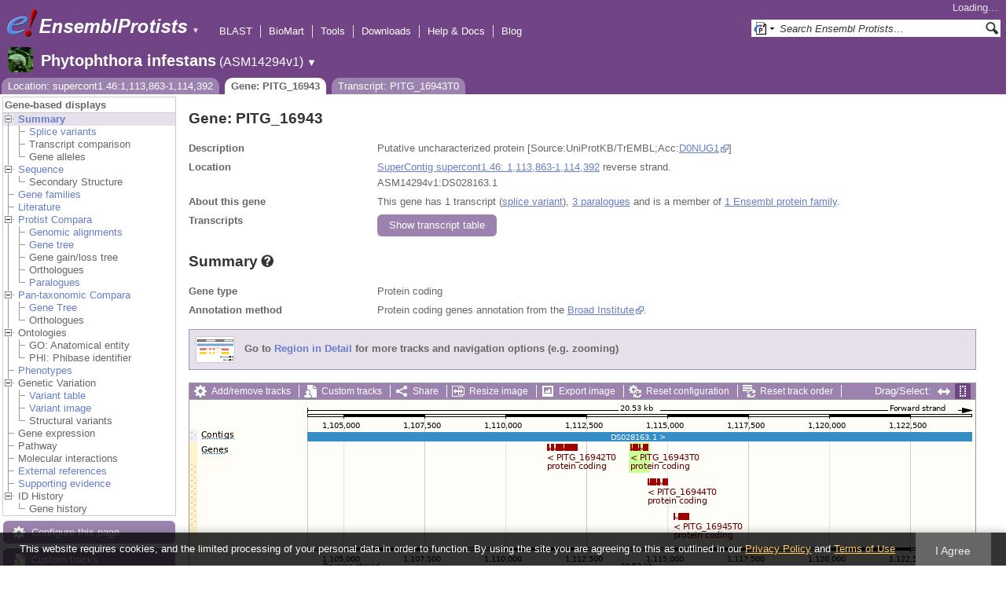

--- FILE ---
content_type: text/html; charset=utf-8
request_url: http://protists.ensembl.org/Phytophthora_infestans/Component/Gene/Summary/gene_summary?g=PITG_16943;r=supercont1.46:1113863-1114392;t=PITG_16943T0;db=core;time=1769751865073.073
body_size: 689
content:
<div class="js_panel" id="GeneSummary"><input type="hidden" class="panel_type" value="Content" /><div class="twocol"><div class="row"><div class="lhs">Gene type</div><div class="rhs"><p>Protein coding</p></div></div><div class="row"><div class="lhs">Annotation method</div><div class="rhs"><p>Protein coding genes annotation from the <a href="http://www.broad.mit.edu">Broad Institute</a>.</p></div></div></div>
<script type="application/ld+json">
{"http://purl.org/dc/terms/conformsTo":{"@id":"https://bioschemas.org/profiles/Gene/1.0-RELEASE/","@type":"CreativeWork"},"description":"Putative uncharacterized protein [Source:UniProtKB/TrEMBL;Acc:D0NUG1]","isPartOfBioChemEntity":{"name":"supercont1.46","@type":"BioChemEntity"},"@type":"Gene","identifier":"PITG_16943","@context":"http://bioschemas.org","isPartOf":{"name":"Ensembl Protists Phytophthora infestans Gene Set","@id":"https://protists.ensembl.org/Phytophthora_infestans/Info/Index#gene-set","@type":"Dataset"},"name":"PITG_16943","taxonomicRange":{"codeCategory":{"@type":"CategoryCode","url":"http://purl.bioontology.org/ontology/NCBITAXON/403677","inCodeSet":{"name":"NCBI taxon","@type":"CategoryCodeSet"},"codeValue":"403677","sameAs":"http://purl.uniprot.org/taxonomy/403677"},"alternateName":"Phytophthora infestans","name":"Phytophthora infestans T30-4","@type":"Taxon"}}
</script></div>

--- FILE ---
content_type: text/html; charset=utf-8
request_url: http://protists.ensembl.org/Phytophthora_infestans/Component/Gene/Summary/transcripts?g=PITG_16943;r=supercont1.46:1113863-1114392;t=PITG_16943T0;db=core;time=1769751865075.075
body_size: 3046
content:
<div class="js_panel" id="TranscriptsImage">
      <div class="image_container" style="width:1000px">
        
      <div class="image_toolbar top print_hide"><a href="/Phytophthora_infestans/Config/Gene/TranscriptsImage?db=core;g=PITG_16943;r=supercont1.46:1113863-1114392;t=PITG_16943T0" class="config modal_link force" title="Configure this image" rel="modal_config_transcriptsimage">Add/remove tracks</a><a href="/Phytophthora_infestans/UserData/ManageData?db=core;g=PITG_16943;r=supercont1.46:1113863-1114392;t=PITG_16943T0" class="data modal_link" title="Custom tracks" rel="modal_user_data">Custom tracks</a><a href="/Phytophthora_infestans/Share/Gene/Summary/transcripts?create=1;share_type=image;time=1769751866" class="share popup" title="Share this image" rel="">Share</a><a href="/Phytophthora_infestans/Gene/Summary?db=core;g=PITG_16943;r=supercont1.46:1113863-1114392;t=PITG_16943T0" class="resize popup" title="Resize this image" rel="">Resize image</a><a href="/Phytophthora_infestans/ImageExport/ImageFormats?component=TranscriptsImage;data_action=Summary;data_type=Gene;db=core;g=PITG_16943;r=supercont1.46:1113863-1114392;strain=0;t=PITG_16943T0" class="export modal_link iexport" title="Export this image" rel="">Export image</a><a href="/Phytophthora_infestans/Ajax/config_reset" class="config-reset _reset" title="Reset configuration" rel="">Reset configuration</a><a href="/Phytophthora_infestans/Ajax/order_reset" class="order-reset _reset" title="Reset track order" rel="">Reset track order</a></div>
       <div class="toggle image_resize_menu">
          <div class="header">Resize image to:</div>
          <div><a href="/Phytophthora_infestans/Gene/Summary?db=core;g=PITG_16943;r=supercont1.46:1113863-1114392;t=PITG_16943T0" class="image_resize"><div>Best Fit</div></a></div><div ><a href="/Phytophthora_infestans/Gene/Summary?db=core;g=PITG_16943;r=supercont1.46:1113863-1114392;t=PITG_16943T0" class="image_resize"><div >700 px</div></a></div><div ><a href="/Phytophthora_infestans/Gene/Summary?db=core;g=PITG_16943;r=supercont1.46:1113863-1114392;t=PITG_16943T0" class="image_resize"><div >800 px</div></a></div><div ><a href="/Phytophthora_infestans/Gene/Summary?db=core;g=PITG_16943;r=supercont1.46:1113863-1114392;t=PITG_16943T0" class="image_resize"><div >900 px</div></a></div><div ><a href="/Phytophthora_infestans/Gene/Summary?db=core;g=PITG_16943;r=supercont1.46:1113863-1114392;t=PITG_16943T0" class="image_resize"><div class="current">1000 px</div></a></div><div ><a href="/Phytophthora_infestans/Gene/Summary?db=core;g=PITG_16943;r=supercont1.46:1113863-1114392;t=PITG_16943T0" class="image_resize"><div >1100 px</div></a></div><div ><a href="/Phytophthora_infestans/Gene/Summary?db=core;g=PITG_16943;r=supercont1.46:1113863-1114392;t=PITG_16943T0" class="image_resize"><div >1200 px</div></a></div><div ><a href="/Phytophthora_infestans/Gene/Summary?db=core;g=PITG_16943;r=supercont1.46:1113863-1114392;t=PITG_16943T0" class="image_resize"><div >1300 px</div></a></div>    
       </div>    
    
      <div class="drag_select" style="margin:0px;">
        <img src="/img-tmp/temporary/2026_01_30/NFeEKOUGJdNFeAMCLYAAAITE.png" alt="" style="width: 1000px; height: 306px;  display: block" class="imagemap" />
        
    <div class="json_ json_imagemap" style="display: none">
      [[&quot;rect&quot;,[150,41,996,53],{&quot;href&quot;:&quot;/Phytophthora_infestans/ZMenu/Location/Contig?config=gene_summary;db=core;g=PITG_16943;r=supercont1.46:1103863-1124392;region=DS028163.1;t=PITG_16943T0;track=contig&quot;,&quot;title&quot;:&quot;DS028163.1&quot;}],[&quot;rect&quot;,[15,38,58,49],{&quot;alt&quot;:&quot;Phytophthora infestans (Phytophthora infestans T30-4)&quot;,&quot;klass&quot;:[&quot;label&quot;,&quot;A8Ts5m48&quot;]}],[&quot;rect&quot;,[561,56,584,65],{&quot;title&quot;:&quot;Transcript: PITG_16943T0; Gene: PITG_16943; Location: supercont1.46:1113863-1114392&quot;,&quot;href&quot;:&quot;/Phytophthora_infestans/ZMenu/Transcript/Summary?calling_sp=Phytophthora_infestans;config=gene_summary;db=core;g=PITG_16943;r=supercont1.46:1113863-1114392;real_r=supercont1.46:1113863-1114392;t=PITG_16943T0;track=transcript_core_ensembl&quot;,&quot;klass&quot;:[&quot;group&quot;]}],[&quot;rect&quot;,[561,64,746,78],{&quot;title&quot;:&quot;Transcript: PITG_16943T0; Gene: PITG_16943; Location: supercont1.46:1113863-1114392&quot;,&quot;href&quot;:&quot;/Phytophthora_infestans/ZMenu/Transcript/Summary?calling_sp=Phytophthora_infestans;config=gene_summary;db=core;g=PITG_16943;r=supercont1.46:1113863-1114392;real_r=supercont1.46:1113863-1114392;t=PITG_16943T0;track=transcript_core_ensembl&quot;}],[&quot;rect&quot;,[455,56,494,65],{&quot;href&quot;:&quot;/Phytophthora_infestans/ZMenu/Transcript/Summary?calling_sp=Phytophthora_infestans;config=gene_summary;db=core;g=PITG_16942;r=supercont1.46:1113863-1114392;real_r=supercont1.46:1113863-1114392;t=PITG_16942T0;track=transcript_core_ensembl&quot;,&quot;klass&quot;:[&quot;group&quot;],&quot;title&quot;:&quot;Transcript: PITG_16942T0; Gene: PITG_16942; Location: supercont1.46:1111292-1112210&quot;}],[&quot;rect&quot;,[455,64,640,78],{&quot;href&quot;:&quot;/Phytophthora_infestans/ZMenu/Transcript/Summary?calling_sp=Phytophthora_infestans;config=gene_summary;db=core;g=PITG_16942;r=supercont1.46:1113863-1114392;real_r=supercont1.46:1113863-1114392;t=PITG_16942T0;track=transcript_core_ensembl&quot;,&quot;title&quot;:&quot;Transcript: PITG_16942T0; Gene: PITG_16942; Location: supercont1.46:1111292-1112210&quot;}],[&quot;rect&quot;,[583,56,609,109],{&quot;klass&quot;:[&quot;group&quot;],&quot;href&quot;:&quot;/Phytophthora_infestans/ZMenu/Transcript/Summary?calling_sp=Phytophthora_infestans;config=gene_summary;db=core;g=PITG_16944;r=supercont1.46:1113863-1114392;real_r=supercont1.46:1113863-1114392;t=PITG_16944T0;track=transcript_core_ensembl&quot;,&quot;title&quot;:&quot;Transcript: PITG_16944T0; Gene: PITG_16944; Location: supercont1.46:1114406-1115004&quot;}],[&quot;rect&quot;,[583,108,768,122],{&quot;href&quot;:&quot;/Phytophthora_infestans/ZMenu/Transcript/Summary?calling_sp=Phytophthora_infestans;config=gene_summary;db=core;g=PITG_16944;r=supercont1.46:1113863-1114392;real_r=supercont1.46:1113863-1114392;t=PITG_16944T0;track=transcript_core_ensembl&quot;,&quot;title&quot;:&quot;Transcript: PITG_16944T0; Gene: PITG_16944; Location: supercont1.46:1114406-1115004&quot;}],[&quot;rect&quot;,[616,56,636,153],{&quot;href&quot;:&quot;/Phytophthora_infestans/ZMenu/Transcript/Summary?calling_sp=Phytophthora_infestans;config=gene_summary;db=core;g=PITG_16945;r=supercont1.46:1113863-1114392;real_r=supercont1.46:1113863-1114392;t=PITG_16945T0;track=transcript_core_ensembl&quot;,&quot;klass&quot;:[&quot;group&quot;],&quot;title&quot;:&quot;Transcript: PITG_16945T0; Gene: PITG_16945; Location: supercont1.46:1115198-1115666&quot;}],[&quot;rect&quot;,[616,152,801,166],{&quot;href&quot;:&quot;/Phytophthora_infestans/ZMenu/Transcript/Summary?calling_sp=Phytophthora_infestans;config=gene_summary;db=core;g=PITG_16945;r=supercont1.46:1113863-1114392;real_r=supercont1.46:1113863-1114392;t=PITG_16945T0;track=transcript_core_ensembl&quot;,&quot;title&quot;:&quot;Transcript: PITG_16945T0; Gene: PITG_16945; Location: supercont1.46:1115198-1115666&quot;}],[&quot;rect&quot;,[15,54,46,68],{&quot;klass&quot;:[&quot;label&quot;,&quot;jFp0rdry&quot;],&quot;alt&quot;:&quot;Phytophthora infestans (Phytophthora infestans T30-4)&quot;}],[&quot;rect&quot;,[15,239,82,253],{&quot;klass&quot;:[&quot;label&quot;,&quot;Ue1arDkd&quot;],&quot;alt&quot;:&quot;Phytophthora infestans (Phytophthora infestans T30-4)&quot;}],[&quot;rect&quot;,[150,5,996,220],{&quot;alt&quot;:&quot;Click and drag to select a region&quot;,&quot;klass&quot;:[&quot;drag&quot;],&quot;href&quot;:&quot;#drag|1|1|Phytophthora_infestans|supercont1.46|1103863|1124392|1&quot;}]]
    </div>
  <input type="hidden" class="panel_type" value="ImageMap" />
        <div class="boundaries_wrapper" style="top:38px"><ul class="Phytophthora_infestans boundaries"><li class="contig   " style="height:16px;background:url(/img-tmp/temporary/2026_01_30/NFeEKOUGJdNFeAMCLYAAAITE.png) 0 -38px">
        <div class="handle" style="height:15px"><p></p></div>
      </li><li class="transcript_core_ensembl r  " style="height:134px;background:url(/img-tmp/temporary/2026_01_30/NFeEKOUGJdNFeAMCLYAAAITE.png) 0 -54px">
        <div class="handle" style="height:133px" title="Reverse strand"><p></p></div>
      </li></ul></div>
        
      <div class="hover_label floating_popup jFp0rdry transcript_core_ensembl r ">
        <p class="header _hl_pin"><span class="hl-pin"></span><span class="_track_menu_header">Genes</span><span class="_hl_extend hl-extend"></span></p>
        <div class="hl-buttons"><div class="_hl_icon hl-icon hl-icon-info active"></div><div class="_hl_icon hl-icon hl-icon-setting"></div><div class="_hl_icon hl-icon hl-icon-link"></div><div class="_hl_icon hl-icon"><a href="/Phytophthora_infestans/Config/Gene/TranscriptsImage?db=core;g=PITG_16943;r=supercont1.46:1113863-1114392;submit=1;t=PITG_16943T0;updated=0;transcript_core_ensembl=favourite_" class="config favourite " rel="transcriptsimage"></a></div><div class="_hl_icon hl-icon"><a href="/Phytophthora_infestans/Config/Gene/TranscriptsImage?db=core;g=PITG_16943;r=supercont1.46:1113863-1114392;submit=1;t=PITG_16943T0;transcript_core_ensembl=off" class="config closetrack" rel="transcriptsimage"></a></div><div class="_hl_icon hl-icon"><a class="config hl-icon-highlight " href="/Phytophthora_infestans/Config/Gene/TranscriptsImage?db=core;g=PITG_16943;r=supercont1.46:1113863-1114392;submit=1;t=PITG_16943T0;updated=0;transcript_core_ensembl=highlight_" rel="transcriptsimage" data-highlight-track="transcript_core_ensembl.r"></a></div></div>
        <div class="hl-content"><div class="_hl_tab hl-tab active"><p>Protein coding genes annotation from the <a href="http://www.broad.mit.edu">Broad Institute</a>.</p></div><div class="_hl_tab hl-tab config"><p>Change track style:</p><ul><li class="off"><a href="/Phytophthora_infestans/Config/Gene/TranscriptsImage?db=core;g=PITG_16943;r=supercont1.46:1113863-1114392;submit=1;t=PITG_16943T0;transcript_core_ensembl=off" class="config" rel="transcriptsimage"><img src="/i/render/off.gif" alt="Off" title="Off" /> Off</a></li><li class="gene_nolabel"><a href="/Phytophthora_infestans/Config/Gene/TranscriptsImage?db=core;g=PITG_16943;r=supercont1.46:1113863-1114392;submit=1;t=PITG_16943T0;transcript_core_ensembl=gene_nolabel" class="config" rel="transcriptsimage"><img src="/i/render/gene_nolabel.gif" alt="No exon structure without labels" title="No exon structure without labels" /> No exon structure without labels</a></li><li class="gene_label"><a href="/Phytophthora_infestans/Config/Gene/TranscriptsImage?db=core;g=PITG_16943;r=supercont1.46:1113863-1114392;submit=1;t=PITG_16943T0;transcript_core_ensembl=gene_label" class="config" rel="transcriptsimage"><img src="/i/render/gene_label.gif" alt="No exon structure with labels" title="No exon structure with labels" /> No exon structure with labels</a></li><li class="transcript_nolabel"><a href="/Phytophthora_infestans/Config/Gene/TranscriptsImage?db=core;g=PITG_16943;r=supercont1.46:1113863-1114392;submit=1;t=PITG_16943T0;transcript_core_ensembl=transcript_nolabel" class="config" rel="transcriptsimage"><img src="/i/render/transcript_nolabel.gif" alt="Expanded without labels" title="Expanded without labels" /> Expanded without labels</a></li><li class="current transcript_label"><a href="/Phytophthora_infestans/Config/Gene/TranscriptsImage?db=core;g=PITG_16943;r=supercont1.46:1113863-1114392;submit=1;t=PITG_16943T0;transcript_core_ensembl=transcript_label" class="config" rel="transcriptsimage"><img src="/i/render/transcript_label.gif" alt="Expanded with labels" title="Expanded with labels" /><img src="/i/tick.png" class="tick" alt="Selected" title="Selected" /> Expanded with labels</a></li><li class="collapsed_nolabel"><a href="/Phytophthora_infestans/Config/Gene/TranscriptsImage?db=core;g=PITG_16943;r=supercont1.46:1113863-1114392;submit=1;t=PITG_16943T0;transcript_core_ensembl=collapsed_nolabel" class="config" rel="transcriptsimage"><img src="/i/render/collapsed_nolabel.gif" alt="Collapsed without labels" title="Collapsed without labels" /> Collapsed without labels</a></li><li class="collapsed_label"><a href="/Phytophthora_infestans/Config/Gene/TranscriptsImage?db=core;g=PITG_16943;r=supercont1.46:1113863-1114392;submit=1;t=PITG_16943T0;transcript_core_ensembl=collapsed_label" class="config" rel="transcriptsimage"><img src="/i/render/collapsed_label.gif" alt="Collapsed with labels" title="Collapsed with labels" /> Collapsed with labels</a></li><li class="transcript_label_coding"><a href="/Phytophthora_infestans/Config/Gene/TranscriptsImage?db=core;g=PITG_16943;r=supercont1.46:1113863-1114392;submit=1;t=PITG_16943T0;transcript_core_ensembl=transcript_label_coding" class="config" rel="transcriptsimage"><img src="/i/render/transcript_label_coding.gif" alt="Coding transcripts only (in coding genes)" title="Coding transcripts only (in coding genes)" /> Coding transcripts only (in coding genes)</a></li></ul></div><div class="_hl_tab hl-tab"><p>URL to turn this track on</p><p><input class="_copy_url" type="text" value="//protists.ensembl.org/Phytophthora_infestans/Gene/Summary?db=core;g=PITG_16943;r=supercont1.46:1113863-1114392;t=PITG_16943T0;gene_summary=transcript_core_ensembl=transcript_label" /></p><p>Copy the above url to force this track to be turned on</p></div><div class="_hl_tab hl-tab"><p>Click on the star to add/remove this track from your favourites</p></div><div class="_hl_tab hl-tab"><p>Click on the cross to turn the track off</p></div><div class="_hl_tab hl-tab"><p>Click to highlight/unhighlight this track</p></div></div>
        <div class="spinner"></div>
        <span class="close"></span>
      </div>
      <div class="hover_label floating_popup E7ZOz3MG transcript_core_ncrna f ">
        <p class="header _hl_pin"><span class="hl-pin"></span><span class="_track_menu_header">ncRNA genes</span><span class="_hl_extend hl-extend"></span></p>
        <div class="hl-buttons"><div class="_hl_icon hl-icon hl-icon-info active"></div><div class="_hl_icon hl-icon hl-icon-setting"></div><div class="_hl_icon hl-icon hl-icon-link"></div><div class="_hl_icon hl-icon"><a href="/Phytophthora_infestans/Config/Gene/TranscriptsImage?db=core;g=PITG_16943;r=supercont1.46:1113863-1114392;submit=1;t=PITG_16943T0;updated=0;transcript_core_ncrna=favourite_" class="config favourite " rel="transcriptsimage"></a></div><div class="_hl_icon hl-icon"><a href="/Phytophthora_infestans/Config/Gene/TranscriptsImage?db=core;g=PITG_16943;r=supercont1.46:1113863-1114392;submit=1;t=PITG_16943T0;transcript_core_ncrna=off" class="config closetrack" rel="transcriptsimage"></a></div><div class="_hl_icon hl-icon"><a class="config hl-icon-highlight " href="/Phytophthora_infestans/Config/Gene/TranscriptsImage?db=core;g=PITG_16943;r=supercont1.46:1113863-1114392;submit=1;t=PITG_16943T0;updated=0;transcript_core_ncrna=highlight_" rel="transcriptsimage" data-highlight-track="transcript_core_ncrna.f"></a></div></div>
        <div class="hl-content"><div class="_hl_tab hl-tab active"><p>ncRNA genes predicted using a combination of methods depending on their type. tRNAs are predicted using <a href="http://lowelab.ucsc.edu/tRNAscan-SE">tRNAScan-SE</a>, rRNAs using <a href="http://www.cbs.dtu.dk/services/RNAmmer/">RNAmmer</a>, and for all other types, using covariance models and sequences from <a href="http://rfam.xfam.org">RFAM</a>.</p></div><div class="_hl_tab hl-tab config"><p>Change track style:</p><ul><li class="off"><a href="/Phytophthora_infestans/Config/Gene/TranscriptsImage?db=core;g=PITG_16943;r=supercont1.46:1113863-1114392;submit=1;t=PITG_16943T0;transcript_core_ncrna=off" class="config" rel="transcriptsimage"><img src="/i/render/off.gif" alt="Off" title="Off" /> Off</a></li><li class="gene_nolabel"><a href="/Phytophthora_infestans/Config/Gene/TranscriptsImage?db=core;g=PITG_16943;r=supercont1.46:1113863-1114392;submit=1;t=PITG_16943T0;transcript_core_ncrna=gene_nolabel" class="config" rel="transcriptsimage"><img src="/i/render/gene_nolabel.gif" alt="No exon structure without labels" title="No exon structure without labels" /> No exon structure without labels</a></li><li class="gene_label"><a href="/Phytophthora_infestans/Config/Gene/TranscriptsImage?db=core;g=PITG_16943;r=supercont1.46:1113863-1114392;submit=1;t=PITG_16943T0;transcript_core_ncrna=gene_label" class="config" rel="transcriptsimage"><img src="/i/render/gene_label.gif" alt="No exon structure with labels" title="No exon structure with labels" /> No exon structure with labels</a></li><li class="transcript_nolabel"><a href="/Phytophthora_infestans/Config/Gene/TranscriptsImage?db=core;g=PITG_16943;r=supercont1.46:1113863-1114392;submit=1;t=PITG_16943T0;transcript_core_ncrna=transcript_nolabel" class="config" rel="transcriptsimage"><img src="/i/render/transcript_nolabel.gif" alt="Expanded without labels" title="Expanded without labels" /> Expanded without labels</a></li><li class="current transcript_label"><a href="/Phytophthora_infestans/Config/Gene/TranscriptsImage?db=core;g=PITG_16943;r=supercont1.46:1113863-1114392;submit=1;t=PITG_16943T0;transcript_core_ncrna=transcript_label" class="config" rel="transcriptsimage"><img src="/i/render/transcript_label.gif" alt="Expanded with labels" title="Expanded with labels" /><img src="/i/tick.png" class="tick" alt="Selected" title="Selected" /> Expanded with labels</a></li><li class="collapsed_nolabel"><a href="/Phytophthora_infestans/Config/Gene/TranscriptsImage?db=core;g=PITG_16943;r=supercont1.46:1113863-1114392;submit=1;t=PITG_16943T0;transcript_core_ncrna=collapsed_nolabel" class="config" rel="transcriptsimage"><img src="/i/render/collapsed_nolabel.gif" alt="Collapsed without labels" title="Collapsed without labels" /> Collapsed without labels</a></li><li class="collapsed_label"><a href="/Phytophthora_infestans/Config/Gene/TranscriptsImage?db=core;g=PITG_16943;r=supercont1.46:1113863-1114392;submit=1;t=PITG_16943T0;transcript_core_ncrna=collapsed_label" class="config" rel="transcriptsimage"><img src="/i/render/collapsed_label.gif" alt="Collapsed with labels" title="Collapsed with labels" /> Collapsed with labels</a></li><li class="transcript_label_coding"><a href="/Phytophthora_infestans/Config/Gene/TranscriptsImage?db=core;g=PITG_16943;r=supercont1.46:1113863-1114392;submit=1;t=PITG_16943T0;transcript_core_ncrna=transcript_label_coding" class="config" rel="transcriptsimage"><img src="/i/render/transcript_label_coding.gif" alt="Coding transcripts only (in coding genes)" title="Coding transcripts only (in coding genes)" /> Coding transcripts only (in coding genes)</a></li></ul></div><div class="_hl_tab hl-tab"><p>URL to turn this track on</p><p><input class="_copy_url" type="text" value="//protists.ensembl.org/Phytophthora_infestans/Gene/Summary?db=core;g=PITG_16943;r=supercont1.46:1113863-1114392;t=PITG_16943T0;gene_summary=transcript_core_ncrna=transcript_label" /></p><p>Copy the above url to force this track to be turned on</p></div><div class="_hl_tab hl-tab"><p>Click on the star to add/remove this track from your favourites</p></div><div class="_hl_tab hl-tab"><p>Click on the cross to turn the track off</p></div><div class="_hl_tab hl-tab"><p>Click to highlight/unhighlight this track</p></div></div>
        <div class="spinner"></div>
        <span class="close"></span>
      </div>
      <div class="hover_label floating_popup A8Ts5m48 contig  ">
        <p class="header _hl_pin"><span class="hl-pin"></span><span class="_track_menu_header">Contigs</span><span class="_hl_extend hl-extend"></span></p>
        <div class="hl-buttons"><div class="_hl_icon hl-icon hl-icon-link"></div><div class="_hl_icon hl-icon"><a href="/Phytophthora_infestans/Config/Gene/TranscriptsImage?db=core;g=PITG_16943;r=supercont1.46:1113863-1114392;submit=1;t=PITG_16943T0;updated=0;contig=favourite_" class="config favourite " rel="transcriptsimage"></a></div><div class="_hl_icon hl-icon"><a href="/Phytophthora_infestans/Config/Gene/TranscriptsImage?db=core;g=PITG_16943;r=supercont1.46:1113863-1114392;submit=1;t=PITG_16943T0;contig=off" class="config closetrack" rel="transcriptsimage"></a></div><div class="_hl_icon hl-icon"><a class="config hl-icon-highlight " href="/Phytophthora_infestans/Config/Gene/TranscriptsImage?db=core;g=PITG_16943;r=supercont1.46:1113863-1114392;submit=1;t=PITG_16943T0;updated=0;contig=highlight_" rel="transcriptsimage" data-highlight-track="contig"></a></div></div>
        <div class="hl-content"><div class="_hl_tab hl-tab"><p>URL to turn this track on</p><p><input class="_copy_url" type="text" value="//protists.ensembl.org/Phytophthora_infestans/Gene/Summary?db=core;g=PITG_16943;r=supercont1.46:1113863-1114392;t=PITG_16943T0;gene_summary=contig=normal" /></p><p>Copy the above url to force this track to be turned on</p></div><div class="_hl_tab hl-tab"><p>Click on the star to add/remove this track from your favourites</p></div><div class="_hl_tab hl-tab"><p>Click on the cross to turn the track off</p></div><div class="_hl_tab hl-tab"><p>Click to highlight/unhighlight this track</p></div></div>
        <div class="spinner"></div>
        <span class="close"></span>
      </div>
      <div class="hover_label floating_popup ANnj8RTY transcript_core_ncrna r ">
        <p class="header _hl_pin"><span class="hl-pin"></span><span class="_track_menu_header">ncRNA genes</span><span class="_hl_extend hl-extend"></span></p>
        <div class="hl-buttons"><div class="_hl_icon hl-icon hl-icon-info active"></div><div class="_hl_icon hl-icon hl-icon-setting"></div><div class="_hl_icon hl-icon hl-icon-link"></div><div class="_hl_icon hl-icon"><a href="/Phytophthora_infestans/Config/Gene/TranscriptsImage?db=core;g=PITG_16943;r=supercont1.46:1113863-1114392;submit=1;t=PITG_16943T0;updated=0;transcript_core_ncrna=favourite_" class="config favourite " rel="transcriptsimage"></a></div><div class="_hl_icon hl-icon"><a href="/Phytophthora_infestans/Config/Gene/TranscriptsImage?db=core;g=PITG_16943;r=supercont1.46:1113863-1114392;submit=1;t=PITG_16943T0;transcript_core_ncrna=off" class="config closetrack" rel="transcriptsimage"></a></div><div class="_hl_icon hl-icon"><a class="config hl-icon-highlight " href="/Phytophthora_infestans/Config/Gene/TranscriptsImage?db=core;g=PITG_16943;r=supercont1.46:1113863-1114392;submit=1;t=PITG_16943T0;updated=0;transcript_core_ncrna=highlight_" rel="transcriptsimage" data-highlight-track="transcript_core_ncrna.r"></a></div></div>
        <div class="hl-content"><div class="_hl_tab hl-tab active"><p>ncRNA genes predicted using a combination of methods depending on their type. tRNAs are predicted using <a href="http://lowelab.ucsc.edu/tRNAscan-SE">tRNAScan-SE</a>, rRNAs using <a href="http://www.cbs.dtu.dk/services/RNAmmer/">RNAmmer</a>, and for all other types, using covariance models and sequences from <a href="http://rfam.xfam.org">RFAM</a>.</p></div><div class="_hl_tab hl-tab config"><p>Change track style:</p><ul><li class="off"><a href="/Phytophthora_infestans/Config/Gene/TranscriptsImage?db=core;g=PITG_16943;r=supercont1.46:1113863-1114392;submit=1;t=PITG_16943T0;transcript_core_ncrna=off" class="config" rel="transcriptsimage"><img src="/i/render/off.gif" alt="Off" title="Off" /> Off</a></li><li class="gene_nolabel"><a href="/Phytophthora_infestans/Config/Gene/TranscriptsImage?db=core;g=PITG_16943;r=supercont1.46:1113863-1114392;submit=1;t=PITG_16943T0;transcript_core_ncrna=gene_nolabel" class="config" rel="transcriptsimage"><img src="/i/render/gene_nolabel.gif" alt="No exon structure without labels" title="No exon structure without labels" /> No exon structure without labels</a></li><li class="gene_label"><a href="/Phytophthora_infestans/Config/Gene/TranscriptsImage?db=core;g=PITG_16943;r=supercont1.46:1113863-1114392;submit=1;t=PITG_16943T0;transcript_core_ncrna=gene_label" class="config" rel="transcriptsimage"><img src="/i/render/gene_label.gif" alt="No exon structure with labels" title="No exon structure with labels" /> No exon structure with labels</a></li><li class="transcript_nolabel"><a href="/Phytophthora_infestans/Config/Gene/TranscriptsImage?db=core;g=PITG_16943;r=supercont1.46:1113863-1114392;submit=1;t=PITG_16943T0;transcript_core_ncrna=transcript_nolabel" class="config" rel="transcriptsimage"><img src="/i/render/transcript_nolabel.gif" alt="Expanded without labels" title="Expanded without labels" /> Expanded without labels</a></li><li class="current transcript_label"><a href="/Phytophthora_infestans/Config/Gene/TranscriptsImage?db=core;g=PITG_16943;r=supercont1.46:1113863-1114392;submit=1;t=PITG_16943T0;transcript_core_ncrna=transcript_label" class="config" rel="transcriptsimage"><img src="/i/render/transcript_label.gif" alt="Expanded with labels" title="Expanded with labels" /><img src="/i/tick.png" class="tick" alt="Selected" title="Selected" /> Expanded with labels</a></li><li class="collapsed_nolabel"><a href="/Phytophthora_infestans/Config/Gene/TranscriptsImage?db=core;g=PITG_16943;r=supercont1.46:1113863-1114392;submit=1;t=PITG_16943T0;transcript_core_ncrna=collapsed_nolabel" class="config" rel="transcriptsimage"><img src="/i/render/collapsed_nolabel.gif" alt="Collapsed without labels" title="Collapsed without labels" /> Collapsed without labels</a></li><li class="collapsed_label"><a href="/Phytophthora_infestans/Config/Gene/TranscriptsImage?db=core;g=PITG_16943;r=supercont1.46:1113863-1114392;submit=1;t=PITG_16943T0;transcript_core_ncrna=collapsed_label" class="config" rel="transcriptsimage"><img src="/i/render/collapsed_label.gif" alt="Collapsed with labels" title="Collapsed with labels" /> Collapsed with labels</a></li><li class="transcript_label_coding"><a href="/Phytophthora_infestans/Config/Gene/TranscriptsImage?db=core;g=PITG_16943;r=supercont1.46:1113863-1114392;submit=1;t=PITG_16943T0;transcript_core_ncrna=transcript_label_coding" class="config" rel="transcriptsimage"><img src="/i/render/transcript_label_coding.gif" alt="Coding transcripts only (in coding genes)" title="Coding transcripts only (in coding genes)" /> Coding transcripts only (in coding genes)</a></li></ul></div><div class="_hl_tab hl-tab"><p>URL to turn this track on</p><p><input class="_copy_url" type="text" value="//protists.ensembl.org/Phytophthora_infestans/Gene/Summary?db=core;g=PITG_16943;r=supercont1.46:1113863-1114392;t=PITG_16943T0;gene_summary=transcript_core_ncrna=transcript_label" /></p><p>Copy the above url to force this track to be turned on</p></div><div class="_hl_tab hl-tab"><p>Click on the star to add/remove this track from your favourites</p></div><div class="_hl_tab hl-tab"><p>Click on the cross to turn the track off</p></div><div class="_hl_tab hl-tab"><p>Click to highlight/unhighlight this track</p></div></div>
        <div class="spinner"></div>
        <span class="close"></span>
      </div>
      <div class="hover_label floating_popup VJpACU5h transcript_core_ensembl f ">
        <p class="header _hl_pin"><span class="hl-pin"></span><span class="_track_menu_header">Genes</span><span class="_hl_extend hl-extend"></span></p>
        <div class="hl-buttons"><div class="_hl_icon hl-icon hl-icon-info active"></div><div class="_hl_icon hl-icon hl-icon-setting"></div><div class="_hl_icon hl-icon hl-icon-link"></div><div class="_hl_icon hl-icon"><a href="/Phytophthora_infestans/Config/Gene/TranscriptsImage?db=core;g=PITG_16943;r=supercont1.46:1113863-1114392;submit=1;t=PITG_16943T0;updated=0;transcript_core_ensembl=favourite_" class="config favourite " rel="transcriptsimage"></a></div><div class="_hl_icon hl-icon"><a href="/Phytophthora_infestans/Config/Gene/TranscriptsImage?db=core;g=PITG_16943;r=supercont1.46:1113863-1114392;submit=1;t=PITG_16943T0;transcript_core_ensembl=off" class="config closetrack" rel="transcriptsimage"></a></div><div class="_hl_icon hl-icon"><a class="config hl-icon-highlight " href="/Phytophthora_infestans/Config/Gene/TranscriptsImage?db=core;g=PITG_16943;r=supercont1.46:1113863-1114392;submit=1;t=PITG_16943T0;updated=0;transcript_core_ensembl=highlight_" rel="transcriptsimage" data-highlight-track="transcript_core_ensembl.f"></a></div></div>
        <div class="hl-content"><div class="_hl_tab hl-tab active"><p>Protein coding genes annotation from the <a href="http://www.broad.mit.edu">Broad Institute</a>.</p></div><div class="_hl_tab hl-tab config"><p>Change track style:</p><ul><li class="off"><a href="/Phytophthora_infestans/Config/Gene/TranscriptsImage?db=core;g=PITG_16943;r=supercont1.46:1113863-1114392;submit=1;t=PITG_16943T0;transcript_core_ensembl=off" class="config" rel="transcriptsimage"><img src="/i/render/off.gif" alt="Off" title="Off" /> Off</a></li><li class="gene_nolabel"><a href="/Phytophthora_infestans/Config/Gene/TranscriptsImage?db=core;g=PITG_16943;r=supercont1.46:1113863-1114392;submit=1;t=PITG_16943T0;transcript_core_ensembl=gene_nolabel" class="config" rel="transcriptsimage"><img src="/i/render/gene_nolabel.gif" alt="No exon structure without labels" title="No exon structure without labels" /> No exon structure without labels</a></li><li class="gene_label"><a href="/Phytophthora_infestans/Config/Gene/TranscriptsImage?db=core;g=PITG_16943;r=supercont1.46:1113863-1114392;submit=1;t=PITG_16943T0;transcript_core_ensembl=gene_label" class="config" rel="transcriptsimage"><img src="/i/render/gene_label.gif" alt="No exon structure with labels" title="No exon structure with labels" /> No exon structure with labels</a></li><li class="transcript_nolabel"><a href="/Phytophthora_infestans/Config/Gene/TranscriptsImage?db=core;g=PITG_16943;r=supercont1.46:1113863-1114392;submit=1;t=PITG_16943T0;transcript_core_ensembl=transcript_nolabel" class="config" rel="transcriptsimage"><img src="/i/render/transcript_nolabel.gif" alt="Expanded without labels" title="Expanded without labels" /> Expanded without labels</a></li><li class="current transcript_label"><a href="/Phytophthora_infestans/Config/Gene/TranscriptsImage?db=core;g=PITG_16943;r=supercont1.46:1113863-1114392;submit=1;t=PITG_16943T0;transcript_core_ensembl=transcript_label" class="config" rel="transcriptsimage"><img src="/i/render/transcript_label.gif" alt="Expanded with labels" title="Expanded with labels" /><img src="/i/tick.png" class="tick" alt="Selected" title="Selected" /> Expanded with labels</a></li><li class="collapsed_nolabel"><a href="/Phytophthora_infestans/Config/Gene/TranscriptsImage?db=core;g=PITG_16943;r=supercont1.46:1113863-1114392;submit=1;t=PITG_16943T0;transcript_core_ensembl=collapsed_nolabel" class="config" rel="transcriptsimage"><img src="/i/render/collapsed_nolabel.gif" alt="Collapsed without labels" title="Collapsed without labels" /> Collapsed without labels</a></li><li class="collapsed_label"><a href="/Phytophthora_infestans/Config/Gene/TranscriptsImage?db=core;g=PITG_16943;r=supercont1.46:1113863-1114392;submit=1;t=PITG_16943T0;transcript_core_ensembl=collapsed_label" class="config" rel="transcriptsimage"><img src="/i/render/collapsed_label.gif" alt="Collapsed with labels" title="Collapsed with labels" /> Collapsed with labels</a></li><li class="transcript_label_coding"><a href="/Phytophthora_infestans/Config/Gene/TranscriptsImage?db=core;g=PITG_16943;r=supercont1.46:1113863-1114392;submit=1;t=PITG_16943T0;transcript_core_ensembl=transcript_label_coding" class="config" rel="transcriptsimage"><img src="/i/render/transcript_label_coding.gif" alt="Coding transcripts only (in coding genes)" title="Coding transcripts only (in coding genes)" /> Coding transcripts only (in coding genes)</a></li></ul></div><div class="_hl_tab hl-tab"><p>URL to turn this track on</p><p><input class="_copy_url" type="text" value="//protists.ensembl.org/Phytophthora_infestans/Gene/Summary?db=core;g=PITG_16943;r=supercont1.46:1113863-1114392;t=PITG_16943T0;gene_summary=transcript_core_ensembl=transcript_label" /></p><p>Copy the above url to force this track to be turned on</p></div><div class="_hl_tab hl-tab"><p>Click on the star to add/remove this track from your favourites</p></div><div class="_hl_tab hl-tab"><p>Click on the cross to turn the track off</p></div><div class="_hl_tab hl-tab"><p>Click to highlight/unhighlight this track</p></div></div>
        <div class="spinner"></div>
        <span class="close"></span>
      </div>
      </div>
      
        
      </div>
        
    <input type="hidden" class="view_config" value="Gene::TranscriptsImage" /><input type="hidden" class="image_config" value="gene_summary" /><span class="hidden drop_upload"></span><div style="width:1000px" class="info"><h3>Configuring the display</h3><div class="message-pad"><p>Tip: use the "<strong>Configure this page</strong>" link on the left to show additional data in this region.</p></div></div></div>